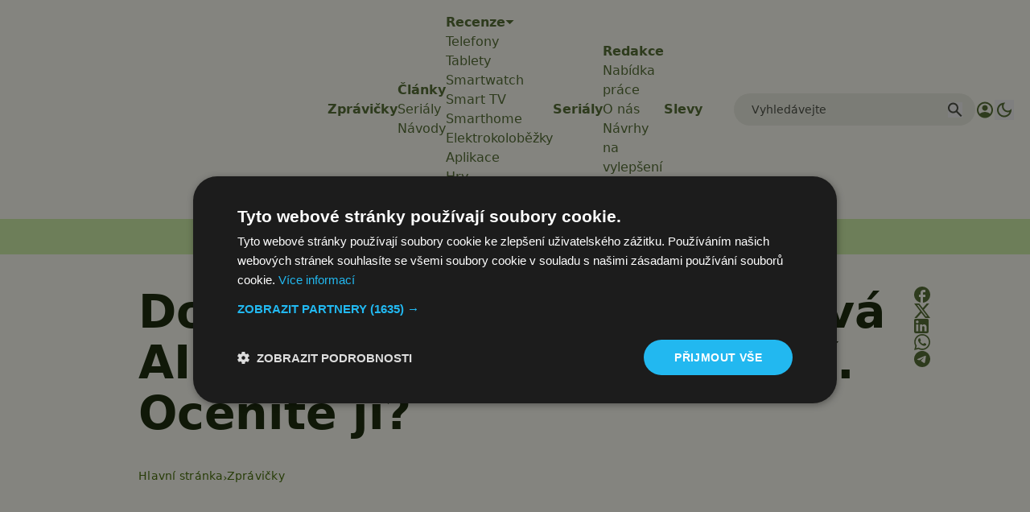

--- FILE ---
content_type: text/html; charset=utf-8
request_url: https://www.google.com/recaptcha/api2/aframe
body_size: 267
content:
<!DOCTYPE HTML><html><head><meta http-equiv="content-type" content="text/html; charset=UTF-8"></head><body><script nonce="YpuLifGaxk55b0XiPqgsXw">/** Anti-fraud and anti-abuse applications only. See google.com/recaptcha */ try{var clients={'sodar':'https://pagead2.googlesyndication.com/pagead/sodar?'};window.addEventListener("message",function(a){try{if(a.source===window.parent){var b=JSON.parse(a.data);var c=clients[b['id']];if(c){var d=document.createElement('img');d.src=c+b['params']+'&rc='+(localStorage.getItem("rc::a")?sessionStorage.getItem("rc::b"):"");window.document.body.appendChild(d);sessionStorage.setItem("rc::e",parseInt(sessionStorage.getItem("rc::e")||0)+1);localStorage.setItem("rc::h",'1769024427814');}}}catch(b){}});window.parent.postMessage("_grecaptcha_ready", "*");}catch(b){}</script></body></html>

--- FILE ---
content_type: text/javascript
request_url: https://app.prijmout-cookies.cz/api/get_ip_script
body_size: -152
content:
var lynt_country = 'US'; var lynt_ip = '3.19.63.123';